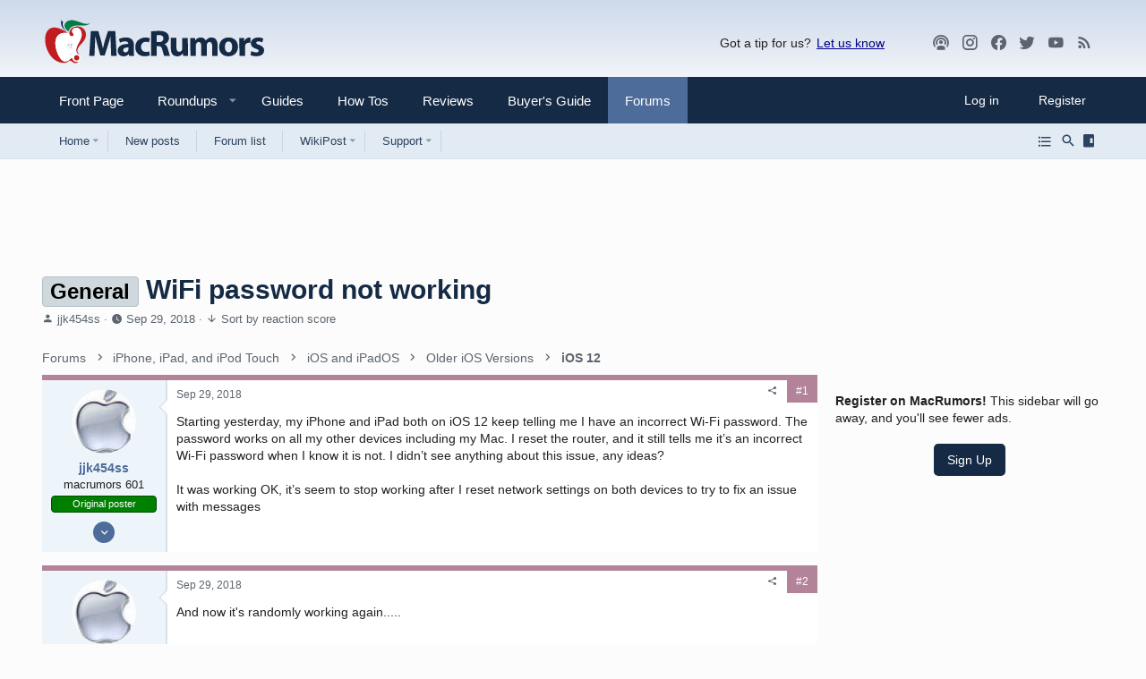

--- FILE ---
content_type: text/html
request_url: https://api.intentiq.com/profiles_engine/ProfilesEngineServlet?at=39&mi=10&dpi=936734067&pt=17&dpn=1&iiqidtype=2&iiqpcid=bedcd63b-4301-4801-9122-cc89d2423fe8&iiqpciddate=1769096021031&pcid=4c05e230-eb62-41ae-b82e-14a617050c16&idtype=3&gdpr=0&japs=false&jaesc=0&jafc=0&jaensc=0&jsver=0.33&testGroup=A&source=pbjs&ABTestingConfigurationSource=group&abtg=A&vrref=https%3A%2F%2Fforums.macrumors.com
body_size: 55
content:
{"abPercentage":97,"adt":1,"ct":2,"isOptedOut":false,"data":{"eids":[]},"dbsaved":"false","ls":true,"cttl":86400000,"abTestUuid":"g_84c3bd8d-6a4b-49ab-bcde-85cbd2511ea5","tc":9,"sid":-1402941212}

--- FILE ---
content_type: text/html; charset=utf-8
request_url: https://www.google.com/recaptcha/api2/aframe
body_size: 264
content:
<!DOCTYPE HTML><html><head><meta http-equiv="content-type" content="text/html; charset=UTF-8"></head><body><script nonce="6cfe-JlzogY_xkqgtHti8Q">/** Anti-fraud and anti-abuse applications only. See google.com/recaptcha */ try{var clients={'sodar':'https://pagead2.googlesyndication.com/pagead/sodar?'};window.addEventListener("message",function(a){try{if(a.source===window.parent){var b=JSON.parse(a.data);var c=clients[b['id']];if(c){var d=document.createElement('img');d.src=c+b['params']+'&rc='+(localStorage.getItem("rc::a")?sessionStorage.getItem("rc::b"):"");window.document.body.appendChild(d);sessionStorage.setItem("rc::e",parseInt(sessionStorage.getItem("rc::e")||0)+1);localStorage.setItem("rc::h",'1769096026206');}}}catch(b){}});window.parent.postMessage("_grecaptcha_ready", "*");}catch(b){}</script></body></html>

--- FILE ---
content_type: text/plain; charset=utf-8
request_url: https://ads.adthrive.com/http-api/cv2
body_size: 4806
content:
{"om":["00xbjwwl","04897otm","0691ddc0-e026-4354-a870-3e4a482e4c86","0av741zl","0iyi1awv","0l51bbpm","0mzsmbxe","0o3ed5fh","0p5m22mv","0rko03io","0s298m4lr19","0sm4lr19","0wcqomxw","0yr3r2xx","1","1011_302_56233468","1011_302_56233474","1011_302_56233486","1011_302_56233565","101779_7764-1036209","101779_7764-1036210","1028_8728253","10310289136970_559920874","10310289136970_559921421","10ua7afe","11142692","11509227","1185:1610326628","11896988","119_5875727","12010080","12010084","12010088","12168663","12171164","12174191","124843_10","124844_23","124848_8","12_74_18113657","1463327","1501804","1610326628","1610326728","17_23391206","1986:665280126","1kpjxj5u","1qycnxb6","1r7rfn75","201839497","202d4qe7","2132:42375982","2132:42602443","2132:42984839","2132:45327624","2132:45327626","2132:45327684","2132:45731686","2132:45877320","2132:45999649","2132:46039912","2179:587183202622605216","2249:647637518","2249:650628025","2249:651403773","2249:662425279","2249:674673693","2249:684696395","2249:691925891","2307:5am84p90","2307:794di3me","2307:7fmk89yf","2307:7xb3th35","2307:7yj1wi4i","2307:8mv3pfbo","2307:8orkh93v","2307:98xzy0ek","2307:9krcxphu","2307:9nex8xyd","2307:9t6gmxuz","2307:a1t6xdb7","2307:a566o9hb","2307:ag5h5euo","2307:bumlrz1t","2307:clbujs0n","2307:cmpalw5s","2307:djmuaamh","2307:duxvs448","2307:erdsqbfc","2307:fqeh4hao","2307:ge4000vb","2307:h0cw921b","2307:hk984ucz","2307:hswgcqif","2307:iiu0wq3s","2307:jd035jgw","2307:k7dd9kai","2307:l2j3rq3s","2307:mne39gsk","2307:n5qy4p52","2307:nzm94v28","2307:owpdp17p","2307:phlvi7up","2307:plth4l1a","2307:q6wuoqcc","2307:qexs87kc","2307:seill0x0","2307:tty470r7","2307:ubjltf5y","2307:uf7vbcrs","2307:uxt19cdi","2307:xc88kxs9","2307:y44dspxu","2307:zd631qlo","2307:zvdz58bk","2409_15064_70_85661851","2409_15064_70_86128400","2409_15064_70_86128401","2409_15064_70_86128402","2409_15064_70_86128407","2409_25495_176_CR52092918","247654825","25_53v6aquw","25_oz31jrd0","25_pz8lwofu","25_sqmqxvaf","25_t34l2d9w","25_utberk8n","25_yi6qlg3p","2636_1101777_7764-1036202","2636_1101777_7764-1036209","2636_1101777_7764-1036210","2662_200562_8172741","2676:85393222","2676:85402272","2676:86434313","2676:86434328","2676:86698023","2676:86698026","28u7c6ez","29414696","29414711","29414845","2974:8166422","2gglwanz","2ivtu6ed","2mokbgft","308_125203_17","308_125204_13","33058672","33118520","3335_25247_700109379","34405206","34534189","3490:CR52212687","3490:CR52212688","3490:CR52223725","34945989","3658_155735_plth4l1a","3658_15936_5am84p90","3658_18008_hswgcqif","3658_18008_nzm94v28","3658_18008_uqph5v76","3658_211122_5vb39qim","3658_22079_zd631qlo","3658_249690_iiu0wq3s","3658_67113_lryy2wkw","3658_67113_ou8gxy4u","3658_78719_4l7yzzlo","3702_139777_24765466","37qyxakf","381513943572","3822:23149016","38662114","397c9e90-1d25-483c-a030-547482b94792","3LMBEkP-wis","3hkzqiet","3i90e99q","3k7yez81","3z9sc003","409_216382","409_216488","409_225983","409_225988","409_226332","42375967","43163373","43616106","43919974","43919985","43jaxpr7","44023623","44629254","45327626","45573264","45877320","458901553568","45v886tf","47192068","481703827","485027845327","4941618","4947806","4972640","4992382","4aqwokyz","4coijx9x","4etfwvf1","4fk9nxse","4gx2hhfb","4ka7p4yr","4l7yzzlo","51004532","51372397","51372434","521_425_203871","52321874","526487395","5316_139700_bd0b86af-29f5-418b-9bb4-3aa99ec783bd","5316_139700_cebab8a3-849f-4c71-9204-2195b7691600","5316_139700_e57da5d6-bc41-40d9-9688-87a11ae6ec85","53180001","53v6aquw","54639987","54779856","54779873","549258659","5510:c1t9ap74","5510:c88kaley","5510:cymho2zs","5510:ouycdkmq","5510:qlw2vktr","5510:quk7w53j","5510:uer2l962","5510:wfxqcwx7","55116643","55167461","557_409_220343","557_409_220344","557_409_220353","557_409_220354","557_409_223589","557_409_228054","557_409_228055","55826909","558_93_8camtqjh","558_93_nzm94v28","558_93_phlvi7up","558_93_zd631qlo","5636:12023788","56462383","56632486","56635908","57961627","59751578","59780461","59780474","5989_1799740_704067611","5989_1799740_704078402","5989_1799740_704089220","5am84p90","5nukj5da","6026507537","605367461","60618611","61213159","61213556","6126589193","61444664","618576351","618876699","618980679","61900466","619089559","61932920","61932957","62019442","62019933","62020288","6226505239","6226530649","6226549915","627309156","627309159","628015148","628086965","628153053","628153173","628222860","628223277","628360579","628360582","628444259","628444349","628444433","628444439","628456307","628456310","628456313","628456379","628456382","628456391","628622163","628622166","628622172","628622175","628622241","628622244","628622247","628622250","628683371","628687043","628687157","628687460","628687463","628803013","628841673","629007394","629009180","629167998","629168001","629168010","629168565","629171196","629171202","629255550","629350437","630137823","63092381","630928655","6365_61796_742174851279","6365_61796_784844652399","6365_61796_784880263591","6365_61796_784880274628","6365_61796_791179315429","63barbg1","63gwykf6","6547_67916_0ruo2RoffMXZhcMVnief","6547_67916_2RFQVjE8gBREGNxdsYzn","6547_67916_JG9KsCmABt1VCudxaL8J","6547_67916_KZXazCAYA0vhYUFY5Jej","6547_67916_OOlP1rr9hmMMg4sZIyqU","6547_67916_pFD8qvM32mAL2eEzLa57","6547_67916_x3rL29ya2H5eNOyCp50N","659216891404","659713728691","665280126","668547419","673375558002","680_99480_700109377","680_99480_700109379","680_99480_700109383","680_99480_700109389","680_99480_700109391","680_99480_700109393","695058324","697189930","697190007","697525780","697525795","697876986","697876994","6pamm6b8","6z26stpw","6zt4aowl","700109383","700109389","702039985","702834490","703176936","704089220","705643597","706922936","707102891","707103128","70_85661851","70_86082706","70_86128401","70_86862031","722839542471","724272994705","7354_229128_86128400","74243_74_18364134","7732580","794di3me","7969_149355_45877320","7a0tg1yi","7cmeqmw8","7f298mk89yf","7fl72cxu","7fmk89yf","7i30xyr5","7s82759r","7x298b3th35","7xb3th35","8152859","8152879","8153717","8193078","82286850","82_7764-1036205","82_7764-1036206","82_7764-1036210","85402272","85444959","85943196","86470584","86509229","86925937","8b5u826e","8orkh93v","8u2upl8r","8u418w0z","8u696ss1","8ul426rx","9057/0328842c8f1d017570ede5c97267f40d","9057/211d1f0fa71d1a58cabee51f2180e38f","90_12219631","90_12219634","90xabdla","91950666","96srbype","97_8193073","97_8193078","98xzy0ek","9rqgwgyb","9rvsrrn1","a7w365s6","a7wye4jw","avbnqcx8","axw5pt53","b5h6ex3r","b667979e-ed6f-4b98-a2ec-fc7b39f4665b","bd5xg6f6","bhcgvwxj","bpdqvav8","bpwmigtk","c1dt8zmk","c1hsjx06","c1u7ixf4","c4h4ylg7","c75hp4ji","c7z0h277","ce7bo7ga","cf086e41-9af4-4abe-98fd-84c3a984df5d","cgx63l2w","clbujs0n","cmpalw5s","cqant14y","cr-1orr1qciuatj","cr-6rovjg4iu9vd","cr-6rovjg4iuatj","cr-a9s2xf8vubwj","cr-aawz2m3wubwj","cr-aawz3f2tubwj","cr-aawz3f3qubwj","cr-aawz3f4uubwj","cr-f6puwm2w27tf1","cr-fb6jdj9uuatj","cr-g7ywwk7qvft","cr-h6q46o706lrgv2","cr-q97t18ooubwe","cr-w5suf4cpu9vd","cv0h9mrv","cymho2zs","czt3qxxp","d87ut8qg","d9f6t30y","dg2WmFvzosE","dpjydwun","dwghal43","e4zt08h4","ecy21dds","edkk1gna","ekck35lf","ekocpzhh","enlhmyoh","eud1td0t","evl205rl","extremereach_creative_76559239","fcn2zae1","fhon8bft","fovbyhjn","fpbj0p83","fphs0z2t","fq298eh4hao","fqeh4hao","fy5qcztw","g2ozgyf2","gn3plkq1","gsez3kpt","h0cw921b","h0zwvskc","heyp82hb","hffavbt7","hgrz3ggo","hqz7anxg","hswgcqif","hya8dpaz","i2aglcoy","i3298i05vpz","i3i05vpz","i8q65k6g","i90isgt0","iiu0wq3s","iw3id10l","ixtrvado","j32989smngx","j39smngx","jd035jgw","jr169syq","k6mxdk4o","kecbwzbd","klqiditz","kpxy446k","ksrdc5dk","kz8629zd","lc408s2k","lqdvaorh","ltkghqf5","lui7w03k","mbgz0hvw","mdhhxn07","mmr74uc4","mne39gsk","mtsc0nih","mznp7ktv","n3egwnq7","n5qy4p52","ncfr1yiw","nmm1c7f0","np9yfx64","nv0uqrqm","nww7g1ha","nzm94v28","o7df6lpy","ocnesxs5","ofoon6ir","oj70mowv","op9gtamy","ouycdkmq","owpdp17p","oyophs7h","oz31jrd0","ozdii3rw","p0noqqn9","pagvt0pd","pe0gcg4w","phlvi7up","piwneqqj","pkydekxi","plth4l1a","ppn03peq","pz8lwofu","pzgd3hum","q6wuoqcc","q9c1qxt2","qaoxvuy4","qe3j7nn0","qen3mj4l","qexs87kc","qfy64iwb","qlw2vktr","qqvgscdx","qts6c5p3","quk7w53j","rcfcy8ae","risjxoqk","rrlikvt1","rxj4b6nw","s2ahu2ae","s4s41bit","scpvMntwtuw","sdodmuod","seill0x0","sjjqrcrc","t34l2d9w","t4zab46q","t5kb9pme","t8qogbhp","ta3n09df","tfbg3n3b","ti0s3bz3","tk209rcs","tomxatk9","tttdlhfy","tya88pf0","u690dg05","u7p1kjgp","uer2l962","ujl9wsn7","uk9x4xmh","uqph5v76","uvzw7l54","uxt19cdi","uykfdhoc","vbivoyo6","ven7pu1c","veuwcd3t","vp295pyf","vshlmlqr","vu7blwxt","vz9aawzl","w82ynfkl","wFBPTWkXhX8","wf9qekf0","wfxqcwx7","wk7ju0s9","wk8exctl","wt0wmo2s","x05tmoze","x0lc61jh","x716iscu","xdaezn6y","xgjdt26g","xies7jcx","xmrkzlba","xncaqh7c","y44dspxu","yass8yy7","yi6qlg3p","ylz2n35t","yytee9j8","z0t9f1cw","zd631qlo","zep75yl2","zfexqyi5","zs4we7u0","zvdz58bk","zw6jpag6","zxx9uh2b","7979132","7979135"],"pmp":[],"adomains":["123notices.com","1md.org","about.bugmd.com","acelauncher.com","adameve.com","akusoli.com","allyspin.com","askanexpertonline.com","atomapplications.com","bassbet.com","betsson.gr","biz-zone.co","bizreach.jp","bubbleroom.se","bugmd.com","buydrcleanspray.com","byrna.com","capitaloneshopping.com","clarifion.com","combatironapparel.com","controlcase.com","convertwithwave.com","cotosen.com","countingmypennies.com","cratedb.com","croisieurope.be","cs.money","dallasnews.com","definition.org","derila-ergo.com","dhgate.com","dhs.gov","displate.com","easyprint.app","easyrecipefinder.co","fabpop.net","familynow.club","fla-keys.com","folkaly.com","g123.jp","gameswaka.com","getbugmd.com","getconsumerchoice.com","getcubbie.com","gowavebrowser.co","gowdr.com","gransino.com","grosvenorcasinos.com","guard.io","hero-wars.com","holts.com","instantbuzz.net","itsmanual.com","jackpotcitycasino.com","justanswer.com","justanswer.es","la-date.com","lightinthebox.com","liverrenew.com","local.com","lovehoney.com","lulutox.com","lymphsystemsupport.com","manualsdirectory.org","meccabingo.com","medimops.de","mensdrivingforce.com","millioner.com","miniretornaveis.com","mobiplus.me","myiq.com","national-lottery.co.uk","naturalhealthreports.net","nbliver360.com","nikke-global.com","nordicspirit.co.uk","nuubu.com","onlinemanualspdf.co","original-play.com","outliermodel.com","paperela.com","paradisestays.site","parasiterelief.com","peta.org","photoshelter.com","plannedparenthood.org","playvod-za.com","printeasilyapp.com","printwithwave.com","profitor.com","quicklearnx.com","quickrecipehub.com","rakuten-sec.co.jp","rangeusa.com","refinancegold.com","robocat.com","royalcaribbean.com","saba.com.mx","shift.com","simple.life","spinbara.com","systeme.io","taboola.com","tackenberg.de","temu.com","tenfactorialrocks.com","theoceanac.com","topaipick.com","totaladblock.com","usconcealedcarry.com","vagisil.com","vegashero.com","vegogarden.com","veryfast.io","viewmanuals.com","viewrecipe.net","votervoice.net","vuse.com","wavebrowser.co","wavebrowserpro.com","weareplannedparenthood.org","xiaflex.com","yourchamilia.com"]}

--- FILE ---
content_type: text/plain; charset=UTF-8
request_url: https://at.teads.tv/fpc?analytics_tag_id=PUB_17002&tfpvi=&gdpr_consent=&gdpr_status=22&gdpr_reason=220&ccpa_consent=&sv=prebid-v1
body_size: 56
content:
NzBjMTliY2MtMzkzNy00ZGQ5LTk5YjMtZTcxZWM5MjhjNDA0IzUtMg==

--- FILE ---
content_type: text/plain
request_url: https://rtb.openx.net/openrtbb/prebidjs
body_size: -85
content:
{"id":"8eee9c64-825d-49c3-86a1-e6de367f10b5","nbr":0}

--- FILE ---
content_type: text/plain
request_url: https://rtb.openx.net/openrtbb/prebidjs
body_size: -226
content:
{"id":"1f792541-31c2-45f9-bd88-2a4d94f00b85","nbr":0}